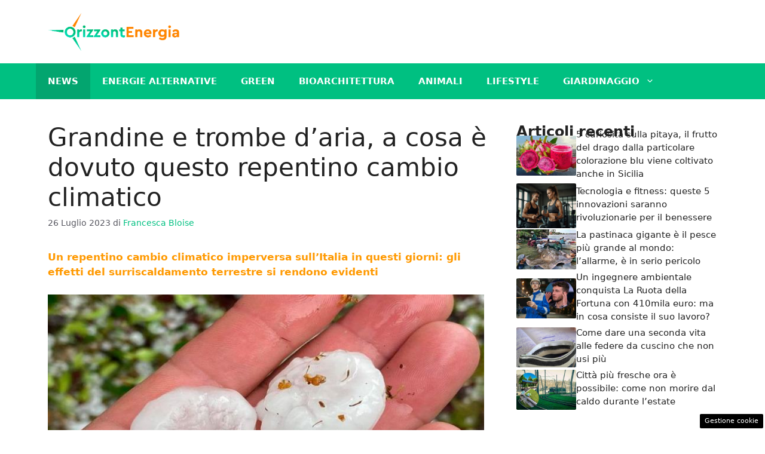

--- FILE ---
content_type: text/html; charset=utf-8
request_url: https://www.google.com/recaptcha/api2/aframe
body_size: 266
content:
<!DOCTYPE HTML><html><head><meta http-equiv="content-type" content="text/html; charset=UTF-8"></head><body><script nonce="PeaWRtumSU_ug3Ng-Ek-Cw">/** Anti-fraud and anti-abuse applications only. See google.com/recaptcha */ try{var clients={'sodar':'https://pagead2.googlesyndication.com/pagead/sodar?'};window.addEventListener("message",function(a){try{if(a.source===window.parent){var b=JSON.parse(a.data);var c=clients[b['id']];if(c){var d=document.createElement('img');d.src=c+b['params']+'&rc='+(localStorage.getItem("rc::a")?sessionStorage.getItem("rc::b"):"");window.document.body.appendChild(d);sessionStorage.setItem("rc::e",parseInt(sessionStorage.getItem("rc::e")||0)+1);localStorage.setItem("rc::h",'1769646145205');}}}catch(b){}});window.parent.postMessage("_grecaptcha_ready", "*");}catch(b){}</script></body></html>